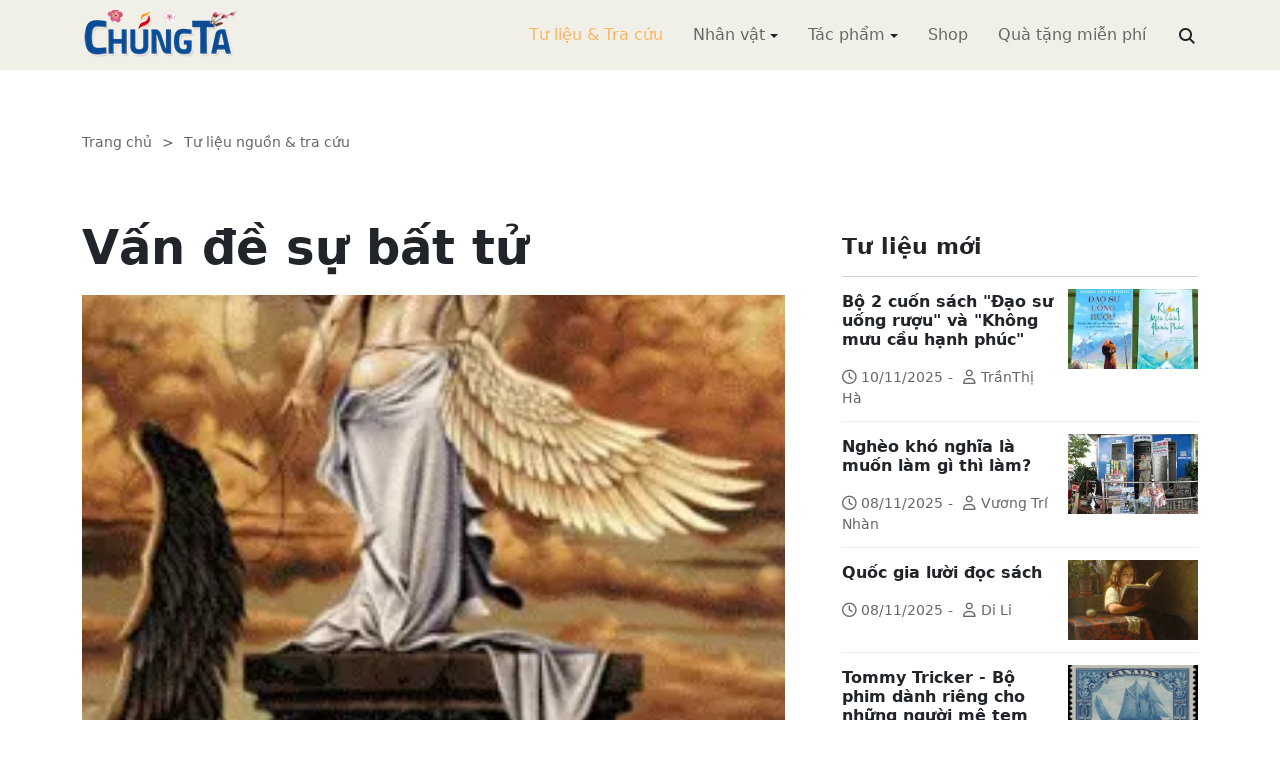

--- FILE ---
content_type: text/html; charset=utf-8
request_url: https://www.chungta.com/nd/tu-lieu-tra-cuu/van_de_su_bat_tu-5.html
body_size: 11187
content:
<!DOCTYPE html><html xmlns="http://www.w3.org/1999/xhtml" lang="vi"><head><title>Vấn đề sự bất tử :: Suy ngẫm &amp; Tự vấn :: ChúngTa.com</title><meta name="viewport" content="width=device-width, initial-scale=1"/><link rel="canonical" href="https://www.chungta.com/nd/tu-lieu-tra-cuu/van_de_su_bat_tu-5.html"/><link rel="preconnect" href="//cdnjs.cloudflare.com"/><link rel="preconnect" href="//fonts.googleapis.com"/><link rel="preconnect" href="//fonts.gstatic.com"/><link rel="preconnect" href="//st.chungta.com"/><link rel="preconnect" href="//fs.chungta.com"/><link rel="preconnect" href="//connect.facebook.net"/><link rel="preconnect" href="//platform.twitter.com"/><link rel="preconnect" href="//www.googletagmanager.com"/><meta name="description" content="Niềm tin vào sự bất tử tùy thuộc vào một quan niệm nào đó về linh hồn con người. Nếu linh hồn, hoặc thành phần thiết yếu của nó, được coi là phi vật chất và có khả năng hiện hữu bên ngoài thân xác, thì nó cũng được coi là bất khả hủy diệt. Tuy nhiên, những người tin vào sự bất tử của linh hồn vẫn bất đồng với nhau về vấn đề linh hồn hệ tại ở cái gì. Có ba lý thuyết chính. ..., ChúngTa.com - Chia sẻ tri thức, Phát triển văn hóa, Khai sáng cá nhân, Khai sáng cộng đồng"/><link rel="icon" type="image/x-icon" href="//fs.chungta.com/files/14124e6776864c6d8fb32525a6f38daa/image=x-icon/8f9ca62a95ab4e1ab9593ae1bfa3fd11/favicon.ico"/><link rel="shortcut icon" type="image/x-icon" href="//fs.chungta.com/files/14124e6776864c6d8fb32525a6f38daa/image=x-icon/8f9ca62a95ab4e1ab9593ae1bfa3fd11/favicon.ico"/><meta property="og:locale" content="vi_VN"/><meta property="og:url" content="https://www.chungta.com/nd/tu-lieu-tra-cuu/van_de_su_bat_tu-5.html"/><meta property="og:title" content="Vấn đề sự bất tử"/><meta property="og:description" content="Niềm tin vào sự bất tử tùy thuộc vào một quan niệm nào đó về linh hồn con người. Nếu linh hồn, hoặc thành phần thiết yếu của nó, được coi là phi vật chất và có khả năng hiện hữu bên ngoài thân xác, thì nó cũng được coi là bất khả hủy diệt. Tuy nhiên, những người tin vào sự bất tử của linh hồn vẫn bất đồng với nhau về vấn đề linh hồn hệ tại ở cái gì. Có ba lý thuyết chính. ..."/><meta property="og:image" content="https://fs.chungta.com/thumbnailwebps/14124e6776864c6d8fb32525a6f38daa/0/0/0/9f89f7a9ba7d4b8ab7fe7c61c6c7d57e/0/2008/0002057180310/van-de-su-bat-tu.webp"/><meta property="og:image" content="https://fs.chungta.com/images/14124e6776864c6d8fb32525a6f38daa/f755dfbf8e144443b8a8d0f98725920c/ChungTa.com-cover.jpg.webp"/><meta name="twitter:card" content="summary_large_image"/><meta name="twitter:title" content="Vấn đề sự bất tử"/><meta name="twitter:description" content="Niềm tin vào sự bất tử tùy thuộc vào một quan niệm nào đó về linh hồn con người. Nếu linh hồn, hoặc thành phần thiết yếu của nó, được coi là phi vật chất và có khả năng hiện hữu bên ngoài thân xác, thì nó cũng được coi là bất khả hủy diệt. Tuy nhiên, những người tin vào sự bất tử của linh hồn vẫn bất đồng với nhau về vấn đề linh hồn hệ tại ở cái gì. Có ba lý thuyết chính. ..."/><meta name="twitter:image" content="https://fs.chungta.com/thumbnailwebps/14124e6776864c6d8fb32525a6f38daa/0/0/0/9f89f7a9ba7d4b8ab7fe7c61c6c7d57e/0/2008/0002057180310/van-de-su-bat-tu.webp"/><meta name="twitter:image" content="https://fs.chungta.com/images/14124e6776864c6d8fb32525a6f38daa/f755dfbf8e144443b8a8d0f98725920c/ChungTa.com-cover.jpg.webp"/><meta property="og:type" content="article"/><meta property="fb:pages" content="113265397099"/><meta property="fb:admins" content="1223198359,1203931357"/><meta property="fb:app_id" content="111535571443"/><meta property="article:author" content="https://www.facebook.com/chungtachamcom"/><link rel="stylesheet" crossorigin="anonymous" href="//st.chungta.com/_assets/default.css?v=1664567755"/><link rel="stylesheet" href="//st.chungta.com/_themes/default/css/all.css?v=1672376178"/><link rel="stylesheet" crossorigin="anonymous" href="//st.chungta.com/_css/s_ce3acdc88af44d2c850841290f8fce4b.css?v=1754907065"/><style>#mmenujs-12eb45851bdd473a924ca582f7d7d5da:not(.mm-menu_offcanvas){display:none}</style></head><body><div class="chungta nd default desktop macos desktop-os tu-lieu-tra-cuu cms-content view"><header class="header"><div class="container"><div class="row"><div class="zone logo col-8 col-sm-6 col-xl-3"><div><div><h1><a href="/index.html" style="background-image:url(//fs.chungta.com/files/14124e6776864c6d8fb32525a6f38daa/image=png/6b9223ed8365486e8755475dd36fa660/medium-logo-155x50.png)">ChúngTa.com</a></h1></div></div></div><nav class="zone menu right col-4 col-sm-6 col-xl-9"><div class="portlet main-menu"><div class="content"><nav id="mmenujs-12eb45851bdd473a924ca582f7d7d5da" class="navigator mm-menu"><ul><li class="search box"><span><span><input type="text" maxlength="150" onkeyup="__onsearch(event, this)" placeholder=""/><span class="fa fa-search"></span></span></span></li><li class="selected"><a href="/nd/tu-lieu-tra-cuu.html">Tư liệu &amp; Tra cứu</a></li><li class="has children"><a href="/nhan-vat.html">Nhân vật</a><label></label><ul><li><a href="/nd/nhan-vat-van-hoa.html">Nhân vật Văn hóa</a></li><li><a href="/nd/nhan-vat-xa-hoi.html">Nhân vật Hoạt động Xã hội</a></li></ul></li><li class="has children"><a href="/tac-pham.html">Tác phẩm</a><label></label><ul><li><a href="/nd/tac-pham-van-hoc.html">Tác phẩm văn học</a></li><li><a href="/nd/tac-pham-hoc-thuat.html">Tác phẩm học thuật</a></li><li><a href="/nd/tac-pham-hoc-lam-nguoi.html">Tác phẩm học làm người</a></li></ul></li><li><a href="//shop.chungta.com/?utm_campaign=corss-funnels&amp;utm_source=chungta&amp;utm_medium=links&amp;utm_content=header-link">Shop</a></li><li><a href="//shop.chungta.com/offer/freebook-ngcntb-tang-sach-mien-phi?utm_campaign=freebook-ngcntb&amp;utm_source=chungta&amp;utm_medium=links&amp;utm_content=header-link">Quà tặng miễn phí</a></li></ul></nav><a href="#mmenujs-12eb45851bdd473a924ca582f7d7d5da" class="navigator toggle"><button type="button"><i class="fas fa-bars"></i></button></a><nav class="navigator"><ul><li class="selected"><a href="/nd/tu-lieu-tra-cuu.html">Tư liệu &amp; Tra cứu</a></li><li class="has children"><a href="/nhan-vat.html">Nhân vật</a><label></label><ul><li><a href="/nd/nhan-vat-van-hoa.html">Nhân vật Văn hóa</a></li><li><a href="/nd/nhan-vat-xa-hoi.html">Nhân vật Hoạt động Xã hội</a></li></ul></li><li class="has children"><a href="/tac-pham.html">Tác phẩm</a><label></label><ul><li><a href="/nd/tac-pham-van-hoc.html">Tác phẩm văn học</a></li><li><a href="/nd/tac-pham-hoc-thuat.html">Tác phẩm học thuật</a></li><li><a href="/nd/tac-pham-hoc-lam-nguoi.html">Tác phẩm học làm người</a></li></ul></li><li><a href="//shop.chungta.com/?utm_campaign=corss-funnels&amp;utm_source=chungta&amp;utm_medium=links&amp;utm_content=header-link">Shop</a></li><li><a href="//shop.chungta.com/offer/freebook-ngcntb-tang-sach-mien-phi?utm_campaign=freebook-ngcntb&amp;utm_source=chungta&amp;utm_medium=links&amp;utm_content=header-link">Quà tặng miễn phí</a></li><li class="search box"><span><input type="text" maxlength="150" onkeyup="__onsearch(event, this)" placeholder=""/><span class="fa fa-search"></span></span></li></ul></nav></div></div></nav></div></div></header><div class="main container"><div class="row"><div class="zone content widgets col-12 col-lg-8"><div class="portlet noi-dung"><div class="content"><ul class="cms breadcrumbs" itemprop="breadcrumb" itemtype="http://schema.org/BreadcrumbList"><li itemprop="itemListElement" itemtype="http://schema.org/ListItem"><meta property="position" content="1"/><span><a href="/index.html">Trang chủ</a></span></li><li><label>&gt;</label></li><li itemprop="itemListElement" itemtype="http://schema.org/ListItem"><meta property="position" content="2"/><span><a href="/nd/tu-lieu-tra-cuu.html">Tư liệu nguồn &amp; tra cứu</a></span></li></ul><div class="cms view content"><h2>Vấn đề sự bất tử</h2><figure class="animate__animated animate__fadeIn background thumbnail"><span style="background-image:url(//fs.chungta.com/thumbnailwebps/14124e6776864c6d8fb32525a6f38daa/0/0/0/9f89f7a9ba7d4b8ab7fe7c61c6c7d57e/0/2008/0002057180310/van-de-su-bat-tu.webp)"></span></figure><div class="meta"><section><span>08:35 CH @ Thứ Hai - 26 tháng 12, 2005<i style="display:none" class="edit icon float-end fas fa-edit"></i></span></section></div><section class="body"><P align=justify><FONT color=#666699><I>Thưa tiến sĩ Adler,<BR></I><I>Sự tồn tại của cá nhân sau khi chết đi dường như đã là niềm</SPAN></I></SPAN><I>tin phổ biến trong các thời kỳ trước đây. Tôi có thể hiểu được vì sao con người ao ước được bất tử cho riêng mình, nhưng tôi thấy thật khó hiểu được những gì họ nghĩ trong đầu. Phải chăng linh hồn hoặc một thành phần bất diệt nào khác được cho là sẽ tồn tại sau cái chết của thân xác? Nhưng làm sao có được một linh hồn hay một tinh thần ở ngoài thân xác?</I></SPAN></FONT></P><P align=right><I><FONT color=#666699>A.J.A.</SPAN></FONT></I></P><P align=justify>A.J.A. thân mến,</SPAN></P><P align=justify>Niềm tin vào sự bất tử tùy thuộc vào một quan niệm nào đó về linh hồn con người. Nếu linh hồn, hoặc thành phần thiết yếu của nó, được coi là phi vật chất và có khả năng hiện hữu bên ngoài thân xác, thì nó cũng được coi là bất khả hủy diệt. Tuy nhiên, những người tin vào sự bất tử của linh hồn vẫn bất đồng với nhau về vấn đề linh hồn hệ tại ở cái gì. Có ba lý thuyết chính.</SPAN></P><P align=justify>Lý thuyết thứ nhất cho rằng linh hồn trở về lại nguồn gốc phát sinh của nó (Tinh thần, Thượng Đế,...) khi chết. Theo lý thuyết này, linh hồn của mỗi người không tồn tại theo đúng nghĩa của từ này. Nó trở lại là một phần của toàn thể mà từ đó nó tạm thời bị tách rời. Một lý thuyết khác nói rằng linh hồn của mỗi người không ngừng hiện hữu và sẽ hiện hữu mãi mãi. Nó là vĩnh cửu, như Thượng Đế vậy. Linh hồn đi qua vô số những cuộc sinh tồn, và với mỗi cuộc sinh tồn nó trú ngụ trong một thân xác khác. Lý thuyết đầu thai hoặc tái sinh này khá phổ biến ở thời Thượng Cổ. <B><I>Plato</I></B>có đưa ra một diễn đạt kinh điển về vấn đề này trong triết học Tây phương.</SPAN></P><P align=justify>Một lối tiếp cận thứ ba, quen thuộc nhất với chúng ta, là lý thuyết Cơ Đốc giáo theo đó linh hồn mỗi người bất tử nhưng không vĩnh viễn. Nó chưa thường xuyên hiện hữu nhưng sẽ thường xuyên hiện hữu. Nó được sinh ra bởi sự sáng tạo thần thánh. Nó</SPAN>được truyền vào thân xác con người một cách độc đáo, nhưng nó có thể hiện hữu tách rời với thân xác đó và vẫn tồn tại sau khi thân xác đó đã chết.</SPAN></P><P align=justify>Học thuyết Cơ Đốc giáo được hoàn chỉnh với ý niệm về sự sống lại của thân xác trong Ngày phán xét cuối cùng. Đây là một phần tất yếu trong tư tưởng Cơ Đốc giáo về sự thống nhất – và phụ thuộc lẫn nhau – giữa thân xác và linh hồn. Về phương diện này ý niệm về sự bất tử của người Cơ Đốc giáo khác với người theo thuyết <B><I>Plato</I></B>theo đó linh hồn được nhìn nhận là bản thể tinh thần hoàn toàn độc lập với thân xác và chỉ mình nó đáng được phán xét và cứu chuộc.</SPAN></P><P align=justify>Các triết gia đưa ra nhiều luận cứ khác nhau về sự bất tử. <B><I>Plato</I></B>biện luận rằng linh hồn là bản thể hoàn toàn tinh thần, đơn thuần và không có thành phần phụ thuộc, nên bất diệt. Theo nghĩa đen, linh hồn “truyền sự sống” cho thân xác, nó là nguyên lý của cuộc sống, và nó không thể tự hủy hoại. Aristotle thì cho rằng khía cạnh tinh thần của linh hồn có thể tách rời với thân xác, bởi vì những gì tinh thần biết là phi vật chất và vĩnh cửu. Đi theo luận cứ của <B><I>Aristotle</I></B>, <B><I>D’Aquinas</I></B>chỉ ra rằng linh hồn với tư cách là một nguyên thể hiện hữu bên ngoài thân xác sau khi chết, nhưng ông cũng viện tới “khuynh hướng tự nhiên thống nhất với thân xác” của linh hồn để biện hộ cho sự phục sinh của thân xác.</SPAN></P><P align=justify>Một kiểu luận cứ khác về sự bất tử là luận cứ có tính chất đạo đức. Cuộc sống này không đủ để ban phát sự công bằng tuyệt đối. Vì vậy một thế giới bên kia với những tưởng thưởng và trừng phạt vĩnh viễn là cần thiết. Trong một đối thoại của <B><I>Plato</I></B>, linh hồn đứng trần trụi trước quan tòa thần thánh, bộc lộ hết tội lỗi mà người chết đã làm trong cuộc sống này. <B><I>Virgil</I></B></SPAN>(1)</SPAN>mô tả một Elysium cho kẻ được ân sủng và một Tartarus cho kẻ bị nguyền rủa. Chúng ta cũng sẽ gặp những kiểu mô tả và dự báo tương tự trong Phúc Âm.</SPAN></P><P align=justify>Sự bất tử không phải lúc nào cũng được quan niệm như là sự tồn tại đời đời của linh hồn con người cá thể. <B><I>Spinoza</I></B>dành bất tử cho những ai tham dự vào sự vĩnh cửu nhờ tri thức của mình, tức là “<B><I>tình yêu trí tuệ</I></B>”, về Thượng Đế. <B><I>Plato</I></B>và <B><I>Aristotle</I></B>nhận thấy con người tìm kiếm sự bất tử trong hậu duệ hoặc trong những công trình sáng tạo của mình. Quả thật, nhiều thế hệ đã đặt chính <B><I>Plato</I></B>và <B><I>Aristotle</I></B>vào giữa “những kẻ bất tử”.</SPAN></P><P align=justify>Dạng thức bất tử có thể là sự lưu dấu mãi mãi thông qua dòng dõi con người, sự tồn tại trong ký ức nhân loại, thông qua tri thức về Thượng Đế, hoặc trong mỗi linh hồn còn sống sau khi thân xác đã chết. Nhưng dù dưới dạng thức nào, khát vọng được bất tử của con người biểu lộ cho thấy nó khiếp sợ bị biến mất vào cõi hư vô tuyệt đối. Nó cảm thấy có nhu cầu được tham dự vào sự lâu dài, vĩnh viễn, và nỗi kinh hoàng chống lại sự hủy diệt hoàn toàn.</SPAN></P><P align=justify></SPAN></P><P align=justify><FONT size=2><FONT color=#3366ff><I>(1)</SPAN></I><B><I>Virgil</SPAN></I></B><I>(70 – 19 tr. CN): nhà thơ La Mã. Ông được xem là nhà thơ viết tiếng Latinh xuất sắc nhất thời đại ông. Tác phẩm chính của ông là anh hùng ca thần thoại <B>Aeneid</B>, kể chuyện Aeneas lang thang bảy năm sau khi thành</SPAN></I><?xml:namespace prefix = st1/><st1:place><I>Troy</SPAN></I></st1:place><I> sụp đổ.</I></FONT></FONT></P></section><div class="info"><section><span class="shares" data-share-to="facebook"><a href="#"><i class="fab fa-facebook"></i>Facebook</a></span><span class="shares" data-share-to="twitter"><a href="#"><i class="fab fa-twitter"></i>Twitter</a></span><span class="shares" data-share-to="linkedin"><a href="#"><i class="fab fa-linkedin"></i>LinkedIn</a></span><span class="shares" data-share-to="pinterest"><a href="#"><i class="fab fa-pinterest"></i>Pinterest</a></span><span><span>Cập nhật lúc:</span><label>01:57 SA @ 04/10/2008</label></span></section></div></div><div class="cms view internal relateds"><div class="cms list title relateds"><h3>Nội dung liên quan</h3></div><ul class="cms list"><li class="no thumbnail"><h3><a href="/nd/tu-lieu-tra-cuu/tin_nguong.html">Tín ngưỡng</a></h3><div>07/08/2017<label> | </label>Nguyễn Trần Bạt<span class="summary" data-fixed-lines="1">Là một vấn đề vô cùng phức tạp, thực ra tín ngưỡng không phải là hiện tượng mê tín thuần tuý theo cách hiểu thông thường. Lịch sử cho thấy rằng các loại tín ngưỡng khác nhau có sức sống dai dẳng và ảnh hưởng lâu dài mà khó có hệ tư tưởng nào sánh được...</span></div></li><li class="no thumbnail"><h3><a href="/nd/tu-lieu-tra-cuu/bi_kich_nhi_nguyen_va_so_phan_con_nguoi.html">Bi kịch nhị nguyên và số phận con người</a></h3><div>18/05/2015<label> | </label>Phan Bích Hợp<span class="summary" data-fixed-lines="1">Khái niệm Nhị nguyên luận được dùng trong nhiều lĩnh vực của tri thức. Bất cứ một lý thuyết nào xác định sự phân ly không thể thu hẹp được giữa hai loại sự vật thì đều có thể gọi là thuyết nhị nguyên...</span></div></li><li class="no thumbnail"><h3><a href="/nd/tu-lieu-tra-cuu/chung_ta_thoat_thai_tu_dau.html">Chúng ta thoát thai từ đâu?</a></h3><div>07/01/2014<span class="summary" data-fixed-lines="1">"...khó mường tượng, cơ chế gì mà chỉ một mô người chết có thể tung ra một lượng thông tin to lớn về tạo dựng những mô người mới ở một cơ thể khác, tức kích thích sự tái sinh. Rồi chuyện mỗi tế bào người phức tạp đến thế nào cũng khó hình dung... Rõ ràng mọi chuyện đó xảy ra theo một chương trình hoạt động liên tục, chặt chẽ mà so với nó một cái máy tính hiện đại nhất cũng chỉ là cái đồ chơi treo trên cây thông Nôen. Các chương trình đó khu trú ở đâu? Tất nhiên không chỉ trong các gen. Theo dữ kiện vật lý mới thì các chương trình đó được ghi trong năng lượng tế vi, ở phương Đông năng lượng đó gọi là năng lượng của Chúa Trời, và cả ở trong nước cơ thể người . Vậy ai đã lập ra các chương trình tái tạo mô người diệu kỳ đó?..."</span></div></li><li class="no thumbnail"><h3><a href="/nd/tu-lieu-tra-cuu/ve_su_cau_nguyen_cua_con_nguoi.html">Về sự cầu nguyện của con người</a></h3><div>15/07/2005<label> | </label>Bùi Quang Minh<span class="summary" data-fixed-lines="1">Bạn đã bao giờ lắng nghe người ta cầu nguyện những gì chưa? Quan trọng nhất là ta hiểu về bản chất sự cầu nguyện. Đó không phải là cầu xin thứ gì đó từ Phật, Chúa hay ai đó khác cả...</span></div></li><li class="no thumbnail"><h3><a href="/nd/tu-lieu-tra-cuu/khoa_hoc_va_tam_linh-6.html">Khoa học và tâm linh</a></h3><div>03/12/2005<label> | </label>Nguyễn Khánh Hải<span class="summary" data-fixed-lines="1">Những nhận thức của con người về thế giới xung quanh (vũ trụ, xã hội, v..v..) có thể phân thành hai loại: một loại có thể kiểm nghiệm, chứng minh bằng thực nghiệm, bằng lý trí, bằng lô gích, đó là loại gọi là thuộc lĩnh vực khoa học. Loại thứ hai chỉ có thể nhận thức được bằng trực giác của từng người chứ không thể chứng minh hai năm rõ mười được bằng thực nghiệm hoặc bằng lý trí các vấn đề tâm linh thuộc lĩnh vực này.</span></div></li><li class="no thumbnail d-none"><h3><a href="/nd/tu-lieu-tra-cuu/cai_thieng_ton_giao-5.html">Cái thiêng tôn giáo</a></h3><div>29/11/2005<label> | </label>Hồ Liên<span class="summary" data-fixed-lines="1">Ý tưởng về sự thiêng liêng đã xuất hiện khá sớm trong bước chuyển từ con người động vật thành con người xã hội. Ý tưởng ấy là sản phẩm của đời sống xã hội, khi nhu cầu gắn kết các thành viên của cộng đồng đòi hỏi một đức tín về nguồn gốc thánh thần và ý nghĩa cao quý của cuộc sống con người.</span></div></li><li class="no thumbnail d-none"><h3><a href="/nd/tu-lieu-tra-cuu/descartes-va-hy-vong-song-lau-6.html">Descartes và niềm hy vọng sống lâu trăm tuổi</a></h3><div>18/11/2005<label> | </label>Nguyễn Hoàng lược dịch từ La Recherche<span class="summary" data-fixed-lines="1">Mặc dù có một sức khỏe yếu ớt ngay từ khi sinh ra, René Descartes đã chiến đấu suốt cả cuộc đời để đem lại cho cuộc sống nhiều ý nghĩa hơn. Ước muốn lớn nhất của ông là con người có thể sống lâu và hạnh phúc. Ngày nay, nhờ các tiến bộ trong y học, việc duy trì một cuộc sống thọ hơn và mạnh khỏe hơn không còn là điều quá khó khăn, đặc biệt ở các nước phát triển. Tuy nhiên, khái niệm này ở thời của Descartes là một điều hoàn toàn mới mẻ.<BR></span></div></li><li class="no thumbnail d-none"><h3><a href="/nd/tu-lieu-tra-cuu/mot_cuoc_ra_doi_lan_thu_hai-6.html">Một cuộc ra đời lần thứ hai</a></h3><div>27/09/2005<label> | </label>Phạm Toàn<span class="summary" data-fixed-lines="1">Trước hết, cần tìm một định nghĩa cho tâm linh. Xưa nay khái niệm ấy dùng một cách mù mờ, chân tình và cơ hội, trắng đen vàng thau để lẫn lộn. Thành thử có khi tôn vinh tâm linh mà thành hạ thấp nó. Còn trong nhiều trường hợp tâm linh trùng với đồng cốt phong thuỷ...</span></div></li><li class="no thumbnail d-none"><h3><a href="/nd/tu-lieu-tra-cuu/ton_giao_va_van_hoa_anh_huong_toi_tien_bo_ra_sao.html">Tôn giáo và văn hoá ảnh hưởng tới tiến bộ ra sao?</a></h3><div>10/09/2005<label> | </label>Stephen Evans<span class="summary" data-fixed-lines="1">Lord Tebbit là một bộ trưởng quan trọng trong chính phủ của bà Margaret Thatcher khi xưa, nói: "Hồi giáo không hề cải cách kể từ khi được sinh ra, đến nỗi mà không có nơi nào trong thế giới Hồi giáo thực sự đưa ra được những tiến bộ về khoa học, nghệ thuật, văn chương hay công nghệ trong vòng 500 năm qua"...</span></div></li><li class="no thumbnail d-none"><h3><a href="/nd/tu-lieu-tra-cuu/cuoc_phong_van_thu_vi_ve_tuoi_tac_va_tri_tue-6.html">Cuộc phỏng vấn thú vị về tuổi tác và trí tuệ</a></h3><div>21/07/2005<label> | </label>Trần Hồng (theo Newsweek)<span class="summary" data-fixed-lines="1">Tiến sĩ Robert Betles, người Mỹ, từng là Giám đốc Viện quốc gia về những vấn đề lão hóa đã trả lời phỏng vấn của tờ Newsweek tại cuộc hội thảo quy mô quốc tế mới đây về vấn đề: "Lão hóa và người cao tuổi trong thế kỷ XXI". Chúng tôi xin trích dịch một phần nội dung trả lời của tiến sĩ để bạn đọc tham khảo...<BR></span></div></li><li class="no thumbnail d-none"><h3><a href="/nd/tu-lieu-tra-cuu/tam_linh-ban_the_con_nguoi-6.html">Tâm linh – bản thể con người</a></h3><div>09/07/2005<label> | </label>Nguyễn Kiên<span class="summary" data-fixed-lines="1">Trong đời sống con người, thiêng liêng là một trong những cái không thể nhận biết bằng lý trí và tất cả những gì là thiêng liêng, là cao cả bao giờ cũng vẫy gọi con người, là cho nó luôn luôn tự vượt mình, hướng tới cái cao hơn (hướng thượng), hướng tới cái siêu việt, tới trạng thái chân hơn, mỹ hơn, thiện hơn. Xu hướng ấy của con người tạo ra một mặt cơ bản của đời sống con người: <EM>đời sống tâm linh.</EM></span></div></li><li class="all"><a href="#">xem toàn bộ</a></li></ul></div><div class="cms view others"><div class="cms list title others"><h3>Nội dung khác</h3></div><ul class="cms list"><li class="no thumbnail"><h3><a href="/nd/tu-lieu-tra-cuu/bo-2-cuon-sach-dao-su-uong-ruou-va-khong-muu-cau-hanh-phuc.html">Bộ 2 cuốn sách "Đạo sư uống rượu" và "Không mưu cầu hạnh phúc"</a></h3><div>10/11/2025<label> | </label>TrầnThị Hà</div></li><li class="no thumbnail"><h3><a href="/nd/tu-lieu-tra-cuu/ngheo_kho_nghia_la_muon_lam_gi_thi_lam.html">Nghèo khó nghĩa là muốn làm gì thì làm?</a></h3><div>08/11/2025<label> | </label>Vương Trí Nhàn</div></li><li class="no thumbnail"><h3><a href="/nd/tu-lieu-tra-cuu/quoc-gia-luoi-doc-sach.html">Quốc gia lười đọc sách</a></h3><div>08/11/2025<label> | </label>Di Li</div></li><li class="no thumbnail"><h3><a href="/nd/tu-lieu-tra-cuu/tommy-tricker-bo-phim-danh-rieng-cho-nguoi-me-tem.html">Tommy Tricker - Bộ phim dành riêng cho những người mê tem</a></h3><div>08/11/2025<label> | </label>Duy Wu</div></li><li class="no thumbnail"><h3><a href="/nd/tu-lieu-tra-cuu/kinh-nguoi-biet-song-mot-minh.html">Kinh người biết sống một mình</a></h3><div>08/11/2025<label> | </label>Làng Mai</div></li><li class="no thumbnail"><h3><a href="/nd/tu-lieu-tra-cuu/benh-theo-ly-thuyet.html">Bệnh theo lý thuyết</a></h3><div>08/11/2025<label> | </label>Nguyễn Thị Ngọc Hải</div></li><li class="no thumbnail"><h3><a href="/nd/tu-lieu-tra-cuu/cai_tam_doi_thuong-e.html">Cái tâm đời thường</a></h3><div>20/10/2005<label> | </label>Phan Chí Thành</div></li><li class="no thumbnail"><h3><a href="/nd/tu-lieu-tra-cuu/viettel-ga_nha_que_lam_thuong_hieu-5.html">“Gã nhà quê làm thương hiệu”</a></h3><div>25/04/2005</div></li><li class="no thumbnail"><h3><a href="/nd/tu-lieu-tra-cuu/van_hoa_doc_cho_thieu_nhi-can_khong-d.html">Văn hóa đọc cho thiếu nhi - cần không?</a></h3><div>09/07/2005<label> | </label>Phan Đăng</div></li><li class="no thumbnail"><h3><a href="/nd/tu-lieu-tra-cuu/con_nguoi_hiem_doc-e.html">Con người hiểm độc</a></h3><div>01/01/1900<label> | </label>Phạm Quỳnh</div></li><li class="no thumbnail"><h3><a href="/nd/tu-lieu-tra-cuu/co_hoi_thu_tu-toan_cau_hoa.html">Cơ hội thứ tư - toàn cầu hóa</a></h3><div>18/04/2004<label> | </label>Nguyễn Trần Bạt</div></li><li class="no thumbnail"><h3><a href="/nd/tu-lieu-tra-cuu/thay_gi_qua_loi_song_sinh_vien_thoi_nay.html">Thấy gì qua lối sống sinh viên thời nay?</a></h3><div>21/10/2003<label> | </label>Trương Hiệu</div></li></ul></div></div></div></div><div class="zone sidebar widgets col-12 col-lg-4"><div class="portlet tu-lieu-moi"><section class="title"><div><span>Tư liệu mới</span></div></section><div class="content"><ul class="cms list content"><li><a href="/nd/tu-lieu-tra-cuu/bo-2-cuon-sach-dao-su-uong-ruou-va-khong-muu-cau-hanh-phuc.html"><figure class="background thumbnail"><span style="background-image:url(//fs.chungta.com/thumbnailwebps/14124e6776864c6d8fb32525a6f38daa/0/0/0/1145477f365149bf84f454c5288391e3/0/2025/7495854021011/bo-2-cuon-sach-dao-su-uong-ruou-va-khong-muu-cau-hanh-phuc.webp)"></span></figure></a><h3><a href="/nd/tu-lieu-tra-cuu/bo-2-cuon-sach-dao-su-uong-ruou-va-khong-muu-cau-hanh-phuc.html">Bộ 2 cuốn sách "Đạo sư uống rượu" và "Không mưu cầu hạnh phúc"</a></h3><div><i class="far fa-clock"></i>10/11/2025<label>-</label><i class="far fa-user"></i>TrầnThị Hà</div></li><li><a href="/nd/tu-lieu-tra-cuu/ngheo_kho_nghia_la_muon_lam_gi_thi_lam.html"><figure class="background thumbnail"><span style="background-image:url(//fs.chungta.com/thumbnailwebps/14124e6776864c6d8fb32525a6f38daa/0/0/0/8b2572d695de4e4e84b82fdb9666eda6/0/2016/0004116031305/ngheo-kho-nghia-la-muon-lam-gi-thi-lam.webp)"></span></figure></a><h3><a href="/nd/tu-lieu-tra-cuu/ngheo_kho_nghia_la_muon_lam_gi_thi_lam.html">Nghèo khó nghĩa là muốn làm gì thì làm?</a></h3><div><i class="far fa-clock"></i>08/11/2025<label>-</label><i class="far fa-user"></i>Vương Trí Nhàn</div></li><li><a href="/nd/tu-lieu-tra-cuu/quoc-gia-luoi-doc-sach.html"><figure class="background thumbnail"><span style="background-image:url(//fs.chungta.com/thumbnailwebps/14124e6776864c6d8fb32525a6f38daa/0/0/0/c51d6b3e1b4649118fba2767c2571a05/0/2025/0114243120811/quoc-gia-luoi-doc-sach.webp)"></span></figure></a><h3><a href="/nd/tu-lieu-tra-cuu/quoc-gia-luoi-doc-sach.html">Quốc gia lười đọc sách</a></h3><div><i class="far fa-clock"></i>08/11/2025<label>-</label><i class="far fa-user"></i>Di Li</div></li><li><a href="/nd/tu-lieu-tra-cuu/tommy-tricker-bo-phim-danh-rieng-cho-nguoi-me-tem.html"><figure class="background thumbnail"><span style="background-image:url(//fs.chungta.com/thumbnailwebps/14124e6776864c6d8fb32525a6f38daa/0/0/0/7efc87619a5346359c46f7656ec0ce0b/0/2025/1542227120811/tommy-tricker-bo-phim-danh-rieng-cho-nhung-nguoi-me-tem.webp)"></span></figure></a><h3><a href="/nd/tu-lieu-tra-cuu/tommy-tricker-bo-phim-danh-rieng-cho-nguoi-me-tem.html">Tommy Tricker - Bộ phim dành riêng cho những người mê tem</a></h3><div><i class="far fa-clock"></i>08/11/2025<label>-</label><i class="far fa-user"></i>Duy Wu</div></li><li><a href="/nd/tu-lieu-tra-cuu/kinh-nguoi-biet-song-mot-minh.html"><figure class="background thumbnail"><span style="background-image:url(//fs.chungta.com/thumbnailwebps/14124e6776864c6d8fb32525a6f38daa/0/0/0/96583f12260141ad8745a1d3aa75a992/0/2025/8493959110811/kinh-nguoi-biet-song-mot-minh.webp)"></span></figure></a><h3><a href="/nd/tu-lieu-tra-cuu/kinh-nguoi-biet-song-mot-minh.html">Kinh người biết sống một mình</a></h3><div><i class="far fa-clock"></i>08/11/2025<label>-</label><i class="far fa-user"></i>Làng Mai</div></li><li><a href="/nd/tu-lieu-tra-cuu/benh-theo-ly-thuyet.html"><figure class="background thumbnail"><span style="background-image:url(//fs.chungta.com/thumbnailwebps/14124e6776864c6d8fb32525a6f38daa/0/0/0/b8f7fe979db840f1962c500300ec4067/0/2025/8963545110811/benh-theo-ly-thuyet.webp)"></span></figure></a><h3><a href="/nd/tu-lieu-tra-cuu/benh-theo-ly-thuyet.html">Bệnh theo lý thuyết</a></h3><div><i class="far fa-clock"></i>08/11/2025<label>-</label><i class="far fa-user"></i>Nguyễn Thị Ngọc Hải</div></li><li><a href="/nd/tu-lieu-tra-cuu/dung-danh-mat-tam-tu-bi.html"><figure class="background thumbnail"><span style="background-image:url(//fs.chungta.com/thumbnailwebps/14124e6776864c6d8fb32525a6f38daa/0/0/0/37eb735fb5fd4b5c92e1a200608439c5/0/2025/9823151110811/dung-danh-mat-tam-tu-bi.webp)"></span></figure></a><h3><a href="/nd/tu-lieu-tra-cuu/dung-danh-mat-tam-tu-bi.html">Đừng đánh mất tâm từ bi</a></h3><div><i class="far fa-clock"></i>08/11/2025</div></li></ul></div></div></div></div></div><footer class="footer"><div class="container"><div class="zone widgets d-flex w-100"><div class="portlet d-flex"><div class="content"><div class="left"><span><i class="fas fa-home"></i></span><span><a href="/index.html">Trang chủ</a></span><span>-</span><span><a href="/gioi-thieu/website/chungta-com.html">Giới thiệu</a></span><span>-</span><span><a href="//shop.chungta.com/?utm_campaign=cross-funnels&amp;utm_source=chungta&amp;utm_medium=links&amp;utm_content=footer-link">Shop</a></span><span>-</span><span><a href="//shop.chungta.com/offer/freebook-ngcntb-tang-sach-mien-phi?utm_campaign=freebook-ngcntb&amp;utm_source=chungta&amp;utm_medium=links&amp;utm_content=footer-link">Quà tặng</a></span><span>-</span><span><a href="/rss.xml">RSS</a></span></div><div class="links right"><span><i class="fab fa-facebook"></i></span><span><a href="//www.facebook.com/chungtachamcom" target="_blank">ChungTa.com</a></span></div></div></div></div><div class="row"><div class="zone widgets col-12 col-lg-8"><div class="portlet mega-menu"><div class="content"><div class="navigator mega three columns"><ul><li class="has children selected"><a href="/nd/tu-lieu-tra-cuu.html">Tư liệu &amp; Suy ngẫm</a><label></label><ul><li class="selected"><a href="/nd/tu-lieu-tra-cuu.html">Tư liệu &amp; Tra cứu</a></li><li><a href="/nd/dieu-tra.html">Điều tra xã hội học</a></li><li><a href="/nd/con-nguoi-nhan-sinh.html">Con người &amp; Nhân sinh</a></li></ul></li><li class="has children"><a href="/tac-pham.html">Tác phẩm</a><label></label><ul><li><a href="/nd/tac-pham-van-hoc.html">Tác phẩm văn học</a></li><li><a href="/nd/tac-pham-hoc-thuat.html">Tác phẩm học thuật</a></li><li><a href="/nd/tac-pham-hoc-lam-nguoi.html">Tác phẩm học làm người</a></li></ul></li><li class="has children"><a href="/nhan-vat.html">Nhân vật</a><label></label><ul><li><a href="/nd/nhan-vat-van-hoa.html">Nhân vật Văn hóa</a></li><li><a href="/nd/nhan-vat-xa-hoi.html">Nhân vật Hoạt động Xã hội</a></li></ul></li></ul></div></div></div></div><div class="zone widgets right col-12 col-lg-4"><div class="portlet"><div class="content text-lg-end" style="font-size:.9rem">Giấy phép MXH: số 63/GXN-TTĐT <br/>Đơn vị chủ quản: Công ty CP Chúng Ta Học <br/>Đơn vị hỗ trợ vận hành: <a href="//www.hanoisoftware.com/?utm_campaign=cross-funnels&amp;utm_source=chungta&amp;utm_medium=links&amp;utm_content=bottom" target="_blank">Hanoi Software JSC</a><br/><br/>Liên hệ: Bùi Quang Minh - <a href="/cdn-cgi/l/email-protection#a5c8cccbcdc7d0cce5c6cdd0cbc2d1c48bc6cac8"><span class="__cf_email__" data-cfemail="ff929691979d8a96bf9c978a91988b9ed19c9092">[email&#160;protected]</span></a><br/><br/>Website được xây dựng trên nền tảng giải pháp mã nguồn mở <a href="//github.com/vieapps" target="_blank">VIEApps NGX microservices</a></div></div></div></div></div></footer><div class="zone footer bottom widgets"><div class="container"><div class="portlet d-flex"><div class="content"><div class="left"><span>© 2003 - 2026 ChúngTa.com</span></div><div class="links right"><span><i class="fas fa-link"></i></span><span><a href="//quynhorange.com/?utm_campaign=cross-funnels&amp;utm_source=chungta&amp;utm_medium=links&amp;utm_content=footer-link" target="_blank">quynhorange.com</a></span><span><a href="//firephoenixteam.com/?utm_campaign=cross-funnels&amp;utm_source=chungta&amp;utm_medium=links&amp;utm_content=footer-link" target="_blank">firephoenixteam.com</a></span></div></div></div></div></div></div><script data-cfasync="false" src="/cdn-cgi/scripts/5c5dd728/cloudflare-static/email-decode.min.js"></script><script>__vieapps={ids:{system:"14124e6776864c6d8fb32525a6f38daa",repository:"e7c0dc7a06414e4c839c417fb5066b99",entity:"1c670d8d8e1c44d3ad4853478a48b238",category:"aaf6b35745d4476dbf71fb94d094b911",id:"9f89f7a9ba7d4b8ab7fe7c61c6c7d57e",service:"portals",object:"cms.content",parent:"tu-lieu-tra-cuu",content:"van_de_su_bat_tu-5"},attachments:[],URLs:{root:"/",portals:"https://st.chungta.com",websockets:"wss://portals.vieapps.com",files:"https://fs.chungta.com"},desktops:{home:"home.html",search:"tim-kiem.html",current:{alias:"nd",id:"a29eea6286fc44a5b1728be08408db36"}},language:"vi-VN",isMobile:false,osInfo:"macOS",correlationID:"b5ddc2afafad4ba28828c428dc34f23c"};</script><script src="//cdnjs.cloudflare.com/ajax/libs/jquery/3.7.1/jquery.min.js"></script><script src="//cdnjs.cloudflare.com/ajax/libs/crypto-js/4.2.0/crypto-js.min.js"></script><script crossorigin="anonymous" src="//st.chungta.com/_assets/rsa.js?v=1631225693"></script><script crossorigin="anonymous" src="//st.chungta.com/_assets/default.js?v=1764255456"></script><script src="//cdnjs.cloudflare.com/ajax/libs/bootstrap/5.2.3/js/bootstrap.min.js"></script><script src="//cdnjs.cloudflare.com/ajax/libs/jQuery.mmenu/8.5.24/mmenu.min.js"></script><script src="//cdnjs.cloudflare.com/ajax/libs/OwlCarousel2/2.3.4/owl.carousel.min.js"></script><script src="//cdnjs.cloudflare.com/ajax/libs/fancybox/3.5.7/jquery.fancybox.min.js"></script><script src="//cdnjs.cloudflare.com/ajax/libs/graingert-wow/1.2.2/wow.min.js"></script><script src="//cdnjs.cloudflare.com/ajax/libs/waypoints/4.0.1/jquery.waypoints.min.js"></script><script crossorigin="anonymous" src="//st.chungta.com/_themes/default/js/all.js?v=1670315408"></script><script src="//connect.facebook.net/en_US/sdk.js" async defer></script><script src="//www.googletagmanager.com/gtag/js?id=UA-10870535-7" async defer></script><script src="//connect.facebook.net/en_US/fbevents.js" async defer></script><script src="//pagead2.googlesyndication.com/pagead/js/adsbygoogle.js?client=ca-pub-3210879398925828" crossorigin="anonymous" async></script><script crossorigin="anonymous" src="//st.chungta.com/_js/o_14124e6776864c6d8fb32525a6f38daa.js?v=1766851332"></script><script crossorigin="anonymous" src="//st.chungta.com/_js/d_a29eea6286fc44a5b1728be08408db36.js?v=1755710464"></script><script>$(()=>{$('#mmenujs-12eb45851bdd473a924ca582f7d7d5da').mmenu({pageScroll:true,extensions:['theme-dark','position-right','position-front','pagedim-white'],navbar:{title:'ChúngTa.com'}});$(".shares").on("click tap",event=>__vieapps.share(event));$(".cms.view.internal.relateds .cms.list .all a").on("click tap",event=>{event.preventDefault();$(".cms.view.internal.relateds .cms.list li.d-none").removeClass("d-none");$(event.currentTarget).parent().addClass("d-none");});});</script><script defer src="https://static.cloudflareinsights.com/beacon.min.js/vcd15cbe7772f49c399c6a5babf22c1241717689176015" integrity="sha512-ZpsOmlRQV6y907TI0dKBHq9Md29nnaEIPlkf84rnaERnq6zvWvPUqr2ft8M1aS28oN72PdrCzSjY4U6VaAw1EQ==" data-cf-beacon='{"version":"2024.11.0","token":"5e558f3aec1f4990aa460d7d563a1ab8","r":1,"server_timing":{"name":{"cfCacheStatus":true,"cfEdge":true,"cfExtPri":true,"cfL4":true,"cfOrigin":true,"cfSpeedBrain":true},"location_startswith":null}}' crossorigin="anonymous"></script>
</body></html>

--- FILE ---
content_type: text/html; charset=utf-8
request_url: https://www.google.com/recaptcha/api2/aframe
body_size: 269
content:
<!DOCTYPE HTML><html><head><meta http-equiv="content-type" content="text/html; charset=UTF-8"></head><body><script nonce="Br8FK28J6IZ6RRZBJvvvmA">/** Anti-fraud and anti-abuse applications only. See google.com/recaptcha */ try{var clients={'sodar':'https://pagead2.googlesyndication.com/pagead/sodar?'};window.addEventListener("message",function(a){try{if(a.source===window.parent){var b=JSON.parse(a.data);var c=clients[b['id']];if(c){var d=document.createElement('img');d.src=c+b['params']+'&rc='+(localStorage.getItem("rc::a")?sessionStorage.getItem("rc::b"):"");window.document.body.appendChild(d);sessionStorage.setItem("rc::e",parseInt(sessionStorage.getItem("rc::e")||0)+1);localStorage.setItem("rc::h",'1769219889925');}}}catch(b){}});window.parent.postMessage("_grecaptcha_ready", "*");}catch(b){}</script></body></html>

--- FILE ---
content_type: text/css; charset=utf-8
request_url: https://st.chungta.com/_assets/default.css?v=1664567755
body_size: 1608
content:
.full,.w-100{width:100%!important;max-width:100%!important;flex:0 0 100%!important}.clearfix{clear:both;float:none}.container-fluid>.container{padding-left:0;padding-right:0}.loading{display:block;width:35px;height:35px;border:solid 5px #25aae1;border-top-color:#f1592a;border-bottom-color:#f1592a;border-radius:50%;animation:spin 1s linear infinite; -webkit-animation:spin 1s linear infinite}@-webkit-keyframes spin{0%{ -webkit-transform:rotate(0deg)}100%{ -webkit-transform:rotate(360deg)}}@keyframes spin{0%{transform:rotate(0deg)}100%{transform:rotate(360deg)}}@media(min-width:992px){.desktop .zone.left>.portlet{float:left}.desktop .zone.right>.portlet{float:right}.desktop .zone.center{text-align:center}.desktop .zone.center>.portlet{display:inline-block}}.desktop .zone>.portlet>.title{clear:both;margin:0;padding:0}.desktop .zone>.portlet>.title>div{padding:15px 0;border-bottom:solid 1px transparent}.desktop .zone>.portlet>.title>div>img,.desktop .zone>.portlet>.title>div>picture>img{float:left;height:23px;margin-right:5px}.desktop .zone>.portlet>.title>div>span{line-height:23px}.desktop .zone>.portlet>.title>div>span,.desktop .zone>.portlet>.title>div>span>a{color:inherit;font-weight:bold}.desktop .zone>.portlet>.content{float:none;clear:both;margin:0;padding:0}img,iframe,video,audio,figure{max-width:100%}video[poster],audio[poster]{object-fit:cover}.desktop .zone.content figure.image,.desktop .zone.content figure.media{display:table;clear:both;text-align:center;margin:1em auto}.desktop .zone.content figure.media{width:auto!important}.desktop .zone.content figure.image.image-style-align-center{margin-left:auto;margin-right:auto}.desktop .zone.content figure.image.image-style-align-left{clear:none;float:left;margin-right:16px;margin-top:0}.desktop .zone.content figure.image.image-style-align-right,.desktop .zone.content figure.image.image-style-side{clear:none;float:right;margin-left:16px;margin-top:0}.desktop .zone.content figure.image img{display:block;margin:0 auto}.desktop .zone.content figure.image figcaption{display:table-caption;caption-side:bottom;word-break:break-word;color:#333;background-color:#f7f7f7;padding:.6em;font-size:.75em;outline-offset: -1px}.desktop .zone.content figure.table{display:table;width:100%}.desktop .zone.content figure.table[style='float:left;'],.desktop .zone.content figure.table[style='float:right;'],.desktop .zone.content figure.table[style='text-align:center;']{width:auto}.desktop .zone.content figure.table table{margin:0 auto}.desktop .zone.content figure.table table td,.desktop .zone.content figure.table table th{border-top:none}.desktop .zone.content .content div.special.box,.desktop .zone.content .content section.special.box{border:solid 2px #eee;border-radius:7px;padding:1rem;max-width:100%}.desktop .zone.content .content div.special.box.left,.desktop .zone.content .content section.special.box.left,.desktop .zone.content .content div.special.block.left,.desktop .zone.content .content section.special.block.left{float:left;clear:none}.desktop .zone.content .content div.special.box.right,.desktop .zone.content .content section.special.box.right,.desktop .zone.content .content div.special.block.right,.desktop .zone.content .content section.special.block.right{float:right;clear:none}.desktop .zone.content .content div.special.box>h2,.desktop .zone.content .content section.special.box>h2,.desktop .zone.content .content div.special.box>h3,.desktop .zone.content .content section.special.box>h3,.desktop .zone.content .content div.special.box>h4,.desktop .zone.content .content section.special.box>h4{margin-top:0;padding-bottom:1rem;border-bottom:solid 3px #bbb}.desktop .zone.content .content div.special.box>p:first-of-type,.desktop .zone.content .content section.special.box>p:first-of-type{margin-top:1rem}.desktop .zone.content .content div.special.box>p:last-of-type,.desktop .zone.content .content section.special.box>p:last-of-type{margin-bottom:0}.desktop>.header.fixed{position:fixed;top:0;left:0;right:0;animation-name:slideInDown;animation-duration:450ms;z-index:2021}.desktop>.header.fixed + div{margin-top:70px}.vieapps-auth{position:fixed;left:0;right:0;top:0;bottom:0;display:none;align-content:center;z-index:99999;background-color:#ddd;background-image:url(https://getwallpapers.com/wallpaper/full/f/8/c/573277.jpg);background-size:cover;background-repeat:no-repeat}.vieapps-auth.active{display:block}.vieapps-auth>div{padding-top:20%}.vieapps-auth .card{margin-top:auto;margin-bottom:auto;width:420px;max-width:95%;background-color:rgba(0,0,0,0.5)}.vieapps-auth .card-header h3{color:white}.vieapps-auth .card-header .icon{position:absolute;right:20px;top:5px}.vieapps-auth .card-header .icon span{font-size:30px;margin-left:10px;color:white}.vieapps-auth .card-header .icon span{margin-top:10px}.vieapps-auth .card-header .icon span:hover{cursor:pointer}.vieapps-auth .card-body>div{margin:15px 0}.vieapps-auth .input-group-prepend span{background-color:#FFC312;color:black;border:0!important;padding:.75rem!important}.vieapps-auth .input-group-prepend span i.fa,.vieapps-auth .input-group-prepend span i.fas{width:16px;height:16px}.vieapps-auth .input-group-prepend span i.fa,.vieapps-auth .input-group-prepend span i.fas{height:14px}.vieapps-auth input:focus{outline:0 0 0 0 !important;box-shadow:0 0 0 0!important}.vieapps-auth .btn{color:black;background-color:#FFC312}.vieapps-auth .btn:hover{color:black;background-color:white}.vieapps-auth .message,.vieapps-auth .links,.vieapps-auth .links a:hover{color:white}.vieapps-auth .card-footer.oauth h4{color:white;font-size:1.2rem}.vieapps-auth .card-footer.oauth a{font-size:40px;margin-left:15px;color:white}.vieapps-auth .card-footer.oauth a:hover{color:#FFC312}.vieapps-form>div:not(.boxes){margin-bottom:.75rem}.vieapps-form>div.form-check-inline{width:auto}.vieapps-form>div.form-check>input{margin-left: -.5rem;margin-right:.5rem}.vieapps-form>div.auto-complete{position:relative;display:inline-block;width:100%}.vieapps-form>div.auto-complete .items{position:absolute;border:1px solid #d4d4d4;border-radius:.25rem;z-index:99;top:110%;right:calc(var(--bs-gutter-x) * .5);left:calc(var(--bs-gutter-x) * .5);max-height:280px;overflow:auto}.vieapps-form>div.auto-complete .items div{padding:10px;cursor:pointer;background-color:#fff;border-bottom:1px solid #eeeeee}.vieapps-form>div.auto-complete .items div:hover{background-color:#e9e9e9}.vieapps-form>div.auto-complete .active{background-color:DodgerBlue!important;color:#ffffff}.vieapps-form .captcha{text-transform:uppercase}.vieapps-form .submit{padding:.5rem 4rem}@media(max-width:767px){.vieapps-form>div.input-group .submit{width:100%;margin-top:.5rem;border-radius:.25rem}}.vieapps-form .alert .alert-heading{margin-bottom:0}.vieapps-form .alert .close{cursor:pointer;padding:0 7px}